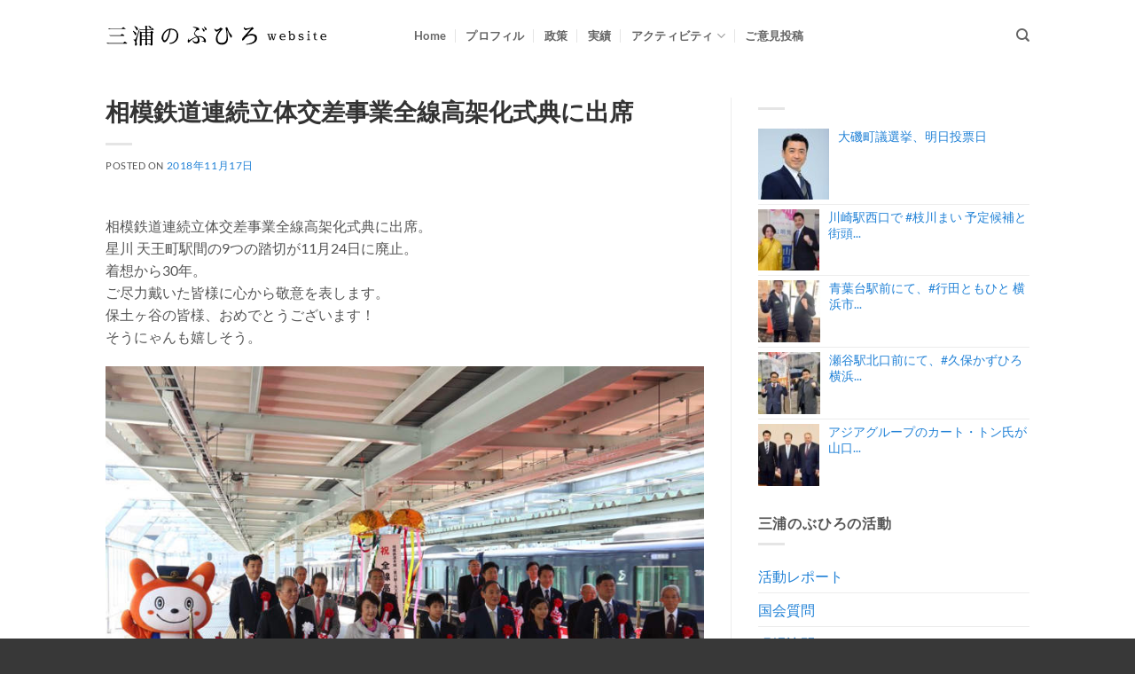

--- FILE ---
content_type: text/css
request_url: https://miura-nobuhiro.com/wp-content/themes/flatmiura/style.css?ver=6.8.3
body_size: 1817
content:
/*
Theme Name: Flat Miura
Description: 
Author: 
Template: flatsome
Version: 
*/

/*************** ADD CUSTOM CSS HERE.   ***************/
/*ヘッディングフォント*/
h1, h2, h3, h4, .heading-font{
font-family: "游明朝", YuMincho, "ヒラギノ明朝 ProN W3", "Hiragino Mincho ProN", "ＭＳ Ｐ明朝", "ＭＳ 明朝", serif !important;
font-weight: 700 !important;
transform: rotate(.03deg) !important;
}
h1.gpr-gothic, h2.gpr-gothic, h3.gpr-gothic, h4.gpr-gothic, .heading-font.gpr-gothic {
font-family: 'Noto Sans CJK JP', 'Hiragino Kaku Gothic ProN', 'Hiragino Sans', 'UD Biz Gothic', 'Meiryo', 'Yu Gothic', 'MS PGothic', sans-serif !important;
font-weight: 600 !important;
}
/*フォントシャドウ解除*/
.featured-title{
	text-shadow:none !important;
}

/*フォント*/
.lightbox {
line-height: 1.6;
text-align: left;
}
/*アーカイブページタイトルフォント*/
h1.page-title{
	font-size:1.7em;
}
/* video レスポンシブ */
.video-wrapper {
	width: 600px;
	max-width: 100%;
}
.video-container {
	position: relative;
	padding-bottom: 56.25%;
	padding-top: 30px;
	height: 0;
	overflow: hidden;
	margin-bottom: 50px; /*追加*/
}

.video-container iframe,  
.video-container object,  
.video-container embed {
	position: absolute;
	top: 0;
	left: 0;
	width: 100%;
	height: 100%;
}

/*国会質問*/
.tob{
color:#05b3e8;font-weight:bold;
}
.sitm{
color:#DC3399;font-weight:bold;
}
.kokkai-komidashi {
height:100px;
}

/*YouTubeで見る*/
a.youtube-button{
font-size:13px;
    position: relative;
    display: inline-block;
    font-weight: bold;
    padding: 0.1em 0.4em;
    text-decoration: none;
    color: #f00;
    background: #fff;
    transition: .4s;
border:1px solid #f00;
border-radius: 2px;
}

/*日付バッジ反転*/
.post-date-month {
	line-height: 1.4;
}
.post-date-day {
	font-size:0.95em;
}
/*投稿日フォント*/
.entry-date{
	font-size: 12px !important;
}
/*投稿者非表示*/
.byline{
	display: none;
}

/*カテゴリアーカイブ タイトル*/
#content.blog-archive {
	padding-top:0;
}
.archive-page-header {
	background-color:#2081d6;
	margin-bottom:30px !important;
	min-height:150px;
	padding-top:60px;
	padding-bottom:60px;
}
.archive-page-header > div > div > h1{
	color:white;
	margin-bottom:0;
}
.archive-page-header > div > div {
	padding-bottom:0;
}
.page-title-sub > p {
	font-size:1em;
}

/*ウィジェットのコメント非表示*/
.post_comments {
	display:none;
}
/*トップページのYoutubeタイトルパディング*/
.title-top-youtube > div > div > div.box-text {
	padding-bottom:0;
}
/*トップページ Facebook merumaga ボタン*/
.gp-button-facebook {
	background-color:#039 !important;
}
.gp-button-magazine {
	background-color:#cb5595 !important;
}
/*トップページセクションタイトル*/
.gp-top-section-title > div > div >.section-title-bold-center span {
	border: 2px solid rgba(0, 0, 0, 0.5);
}
.gp-top-section-title > div > div > h2 > b {
	display: block;
	-ms-flex: 1;
	flex: 1;
	height: 2px;
	opacity: .5	;
	background-color: currentColor;
}
/*ブログアーカイブ ul li のline-height 調整*/
.entry-content > div > ul > li {
	margin-bottom: 0;
}

.entry-image-float {
	margin-bottom:100px;
}
	
.entry-category{
	display: none !important;
}

/*関連記事ウィジェット*/
ul.gp-widget-ul li{
	border-top: 1px solid #ececec;
	margin-bottom: 0 !important;
}
.col-inner ul.sidebar-wrapper li{
	margin-left: 0 !important;
}
.gp-widget-item{
	padding: 6px 0;	
	display: block;
}
.gp-clearfix::after{
  content: "";
  display: block;
  clear: both;
}
.gp-widget-thumbnail{
	display: block;
	float: left;
	margin-right: 8px;
}
.gp-widget-thumbnail a img{
	border-radius: 10px;
}
.gp-widget-title{
	line-height: 1.35;
	margin-bottom: 0;
}
.gp-widget-date{
	margin-bottom: 0;
	font-size: 12px;
	line-height: 1;
}
.gp-current div{
	background-color: #f3f3f3;
}

/*シングルページNextPreviousフォントサイズ*/
.nav-previous a, .nav-next a{
	font-size: 0.95em;
}
@media only screen and (max-width: 850px) {
/*************** ADD MOBILE ONLY CSS HERE  ***************/

.entry-image-float {
	margin-bottom:20px;
}

}

--- FILE ---
content_type: image/svg+xml
request_url: https://miura-nobuhiro.com/wp-content/uploads/2018/06/logo_white_2018.svg
body_size: 6244
content:
<?xml version="1.0" encoding="utf-8"?>
<!-- Generator: Adobe Illustrator 16.0.4, SVG Export Plug-In . SVG Version: 6.00 Build 0)  -->
<!DOCTYPE svg PUBLIC "-//W3C//DTD SVG 1.1//EN" "http://www.w3.org/Graphics/SVG/1.1/DTD/svg11.dtd">
<svg version="1.1" id="レイヤー_1" xmlns="http://www.w3.org/2000/svg" xmlns:xlink="http://www.w3.org/1999/xlink" x="0px"
	 y="0px" width="250px" height="80px" viewBox="0 0 250 80" style="enable-background:new 0 0 250 80;" xml:space="preserve">
<g>
	<path style="fill:#FFFFFF;" d="M2.45,49.317C1.557,48.668,1.072,48.31,1,48.229c0-0.061,0.052-0.079,0.14-0.079
		c0.089,0,0.4,0.034,0.924,0.121c0.529,0.078,1.418,0.136,2.692,0.137h15.169c0.598-0.641,1.208-1.17,1.813-1.58
		c1.813,1.249,2.713,1.931,2.713,2.021c0,0.204-0.199,0.286-0.604,0.286H3.932L2.45,49.317z M4.102,33.012L3.218,32.27
		c-0.211-0.175-0.316-0.294-0.316-0.331c0,0.021,0.049,0.037,0.143,0.037c0.084,0,0.394,0.035,0.924,0.119
		c0.525,0.086,1.418,0.131,2.684,0.152h11.491l1.877-1.702c1.771,1.323,2.661,1.989,2.661,2.012c0,0.19-0.205,0.291-0.604,0.291
		H5.58L4.102,33.012z M5.452,40.589l-1.2-0.787C4.134,39.65,4.123,39.56,4.217,39.56c0.244,0.061,0.476,0.152,0.711,0.242h11.866
		c0.648-0.597,1.276-1.122,1.878-1.565c1.788,0.991,2.687,1.648,2.687,1.976c0,0.112-0.21,0.187-0.639,0.201H6.928L5.452,40.589z"/>
	<path style="fill:#FFFFFF;" d="M33.956,39.75c-0.397,0-0.686-0.287-0.904-0.879c-0.527-1.425-1.212-2.572-2.056-3.417
		c-0.079-0.087-0.125-0.217-0.125-0.404c0-0.183,0.089-0.275,0.288-0.275c0.19,0,0.64,0.238,1.366,0.705
		c1.518,0.863,2.268,1.773,2.268,2.73v0.291C34.793,39.333,34.514,39.75,33.956,39.75z M35.452,49.604
		c0,1.204-0.469,1.819-1.409,1.819h-0.198c-0.462,0-0.704-0.265-0.704-0.787c0-0.093,0.064-0.518,0.174-1.26
		c0.103-0.76,0.155-1.564,0.155-2.384c-0.419-0.739-0.946-1.332-1.607-1.829c-0.133-0.268-0.25-0.517-0.376-0.781
		c0.552,0.168,0.946,0.265,1.162,0.265c0.47,0,0.821-0.188,1.073-0.559c1.438-2.672,2.588-5.813,3.446-9.416
		c0.068-0.206,0.177-0.347,0.31-0.441c0.132-0.112,0.233-0.153,0.299-0.131c0.067,0,0.142,0.041,0.25,0.102
		c0.098,0.096,0.155,0.204,0.155,0.383c-2.158,7.133-3.236,11.343-3.236,12.631v0.273L35.452,49.604z M35.629,34.275
		c-0.375,0-0.662-0.287-0.881-0.881c-0.595-1.276-1.278-2.428-2.048-3.412c-0.087-0.09-0.132-0.223-0.132-0.41
		c0-0.193,0.101-0.275,0.287-0.275c0.198,0,0.654,0.242,1.366,0.705c1.518,0.86,2.287,1.867,2.287,3.011
		C36.508,33.858,36.201,34.275,35.629,34.275z M41.228,36.281h3.651v-2.65h-4.78l-1.475,0.176c-0.55-0.622-0.814-0.958-0.814-1.007
		l2.349,0.213h4.72v-2.716l-0.11-1.104c-0.023-0.122,0.042-0.171,0.175-0.171c0.067,0,0.528,0.049,1.387,0.171
		c0.859,0.127,1.276,0.243,1.276,0.38l-0.749,0.806v2.635h4.383l1.472-1.688c1.21,1.036,1.808,1.673,1.808,1.928
		c0,0.252-0.198,0.379-0.598,0.379h-7.065v2.65h3.5c0.22-0.102,0.508-0.374,0.874-0.801c0.361-0.434,0.581-0.653,0.692-0.653
		c0.294,0,0.716,0.258,1.255,0.77c0.548,0.521,0.812,0.837,0.812,0.957c0,0.115-0.151,0.29-0.439,0.554
		c-0.31,0.25-0.461,0.441-0.461,0.598v12.015c0,1.163-0.508,1.749-1.543,1.749c-0.132-0.164-0.272-0.338-0.404-0.522
		c-0.167-0.358-1.292-0.749-3.359-1.207c-0.224-0.056-0.353-0.135-0.353-0.299c0-0.152,0.11-0.235,0.308-0.242
		c0.75,0.119,1.453,0.179,2.126,0.179h0.903c0.208,0,0.316-0.156,0.316-0.443v-4.021h-4.227v3.496
		c0.11,1.349,0.155,2.057,0.155,2.158c-0.045,0.336-0.639,0.51-1.757,0.51c-0.279,0-0.445-0.204-0.487-0.57l0.11-2.098v-3.496
		h-4.118v4c0.085,1.08,0.122,1.763,0.122,2.034c0,0.417-0.591,0.622-1.775,0.622c-0.331,0-0.506-0.205-0.506-0.606l0.109-1.946
		V36.704l-0.109-1.224c0-0.112,0.022-0.15,0.079-0.15L41.228,36.281z M44.878,36.903h-4.097c-0.021,0.037-0.021,0.283-0.021,0.764
		v2.423h4.118V36.903z M44.878,40.704h-4.118v3.586h4.118V40.704z M51.085,40.089c0-1.983-0.045-3.049-0.146-3.187h-4.082v3.187
		H51.085z M51.085,44.29v-3.586h-4.227v3.586H51.085z M48.775,29.143c0.063,0,0.136,0.005,0.221,0.022
		c1.475,0.406,2.309,0.916,2.465,1.543c0.042,0.204,0.058,0.408,0.058,0.593c0,0.659-0.19,0.993-0.569,0.993
		c-0.129,0-0.259-0.01-0.392-0.047c-0.153-0.031-0.48-0.439-0.993-1.227l-1.318-1.482C48.247,29.275,48.422,29.143,48.775,29.143z"
		/>
	<path style="fill:#FFFFFF;" d="M71.917,48.899c0-0.338,0.331-0.535,0.986-0.607c2.404-0.237,4.307-1.299,5.729-3.205
		c1.082-1.453,1.633-3.391,1.633-5.805c0-1.683-0.439-2.938-1.302-3.779c-1.3-1.282-2.822-1.932-4.579-1.932h-0.288
		c-0.173,0.002-0.439,0.031-0.771,0.086c-0.749,4.465-1.453,7.395-2.104,8.78c-0.963,2.113-1.945,3.59-2.926,4.428
		c-0.604,0.508-1.101,0.771-1.51,0.771h-0.265c-0.924,0-1.651-0.656-2.199-2.005c-0.794-1.081-1.191-1.938-1.191-2.591v-0.022
		c0-1.496,0.484-3.086,1.453-4.808c0.948-1.721,2.224-3.141,3.812-4.244c1.585-1.109,3.324-1.682,5.203-1.696
		c2.747,0,4.859,0.738,6.357,2.196c1.477,1.763,2.202,3.525,2.202,5.307c0,2.731-0.902,5.009-2.708,6.85
		c-1.807,1.849-3.943,2.773-6.371,2.796h-0.175C72.249,49.418,71.917,49.243,71.917,48.899z M68.548,35.464
		c-1.014,0.895-1.826,1.931-2.469,3.143c-0.636,1.195-0.967,2.56-0.967,4.073c0,1.527,0.496,2.464,1.475,2.81h0.158
		c0.548,0,1.095-0.365,1.628-1.107c1.606-2.143,2.795-5.687,3.522-10.61C70.661,34.01,69.541,34.584,68.548,35.464z"/>
	<path style="fill:#FFFFFF;" d="M98.982,30.149c0.274,0,1.278,0.161,3.018,0.471c1.755,0.331,2.814,0.749,3.194,1.271
		c0.373,0.524,0.551,0.931,0.551,1.218c0,0.306-0.135,0.5-0.411,0.615c-0.274,0.121-0.494,0.168-0.632,0.168h-0.28
		c-0.286,0-0.647,0.096-1.099,0.255c-1.784,1.091-2.687,2.246-2.687,3.481c0,0.646,0.867,1.6,2.577,2.826
		c0.218,0.18,0.414,0.361,0.604,0.559c0.977-0.249,1.905-0.356,2.763-0.356c2.027,0,3.83,0.856,5.396,2.575
		c0.857,0.924,1.275,1.951,1.275,3.06c0,0.22-0.021,0.418-0.065,0.596c-0.196,0.705-0.564,1.055-1.08,1.055h-0.021
		c-0.243,0-0.465-0.175-0.683-0.548c-0.222-0.354-1.021-0.679-2.424-0.984c-0.461-0.096-0.704-0.179-0.685-0.271
		c0.004-0.089,0.313-0.138,0.928-0.152c0.596-0.038,1.037-0.067,1.323-0.098c0.274-0.037,0.418-0.097,0.418-0.205v-0.022
		c0-2.027-1.257-3.302-3.766-3.777c-0.641-0.128-1.191-0.188-1.641-0.188c-0.453,0-0.803,0.021-1.046,0.035
		c1.077,1.259,1.606,2.537,1.606,3.796c0,2.467-1.313,3.693-3.943,3.693c-0.969,0-1.871-0.376-2.692-1.144
		c-0.828-0.759-1.246-1.565-1.246-2.445c0-0.161,0.085-0.235,0.258-0.235c0.092,0,0.219,0.108,0.349,0.322
		c0.605,1.058,1.624,1.6,3.067,1.6H102c1.385,0,2.069-0.829,2.069-2.48c0-0.951-0.328-1.915-0.988-2.896
		c-1.391,0.306-2.777,0.921-4.186,1.827c-2.157,1.356-3.565,2.523-4.229,3.47c-0.439,0.642-0.749,0.946-0.951,0.946
		c-0.018,0.022-0.041,0.022-0.081,0.022c-0.135,0-0.405-0.242-0.819-0.718c-0.109-0.273-0.149-0.557-0.149-0.888
		c0-0.325,0.04-0.683,0.149-1.096c0.562-1.32,1.018-2.099,1.344-2.312c0.047-0.052,0.09-0.053,0.113-0.053
		c0.021,0,0.045,0.03,0.045,0.078c0,0.057-0.045,0.188-0.111,0.38c-0.068,0.193-0.13,0.422-0.222,0.69
		c-0.09,0.261-0.13,0.492-0.13,0.683c0,0.197,0.13,0.287,0.395,0.287c0.243,0,0.716-0.195,1.387-0.612
		c2.58-1.568,4.891-2.665,6.961-3.314c-0.223-0.236-0.596-0.594-1.125-1.068c-0.516-0.491-0.924-0.901-1.21-1.263
		c-0.288-0.344-0.441-0.765-0.441-1.249c0-0.487,0.288-1.145,0.817-1.964c0.548-0.829,1.144-1.822,1.781-2.989
		c0.021-0.022,0.021-0.09,0.021-0.185c0-0.097-0.085-0.232-0.271-0.412c-0.19-0.204-0.479-0.356-0.852-0.51l-2.475-0.943
		c-0.167-0.07-0.257-0.166-0.257-0.306C98.585,30.24,98.72,30.149,98.982,30.149z M110.389,35.426
		c-0.175-0.115-0.285-0.271-0.328-0.469l-0.229-0.756c-0.21-0.653-0.454-1.138-0.739-1.477c-0.288-0.329-0.441-0.544-0.463-0.63
		v-0.022c0-0.231,0.108-0.361,0.328-0.361c0.068,0,0.135,0.029,0.22,0.097c1.786,1.074,2.683,1.982,2.683,2.709
		c0,0.721-0.336,1.079-1.01,1.079C110.72,35.596,110.567,35.553,110.389,35.426z M114.134,32.913c0,0.722-0.333,1.098-0.996,1.098
		c-0.126,0-0.263-0.066-0.436-0.175c-0.175-0.13-0.31-0.287-0.376-0.484l-0.22-0.756c-0.198-0.651-0.439-1.141-0.749-1.476
		c-0.283-0.325-0.428-0.545-0.428-0.625c0-0.236,0.102-0.346,0.319-0.346c0.065,0,0.153,0.011,0.233,0.053
		C113.252,31.272,114.134,32.188,114.134,32.913z"/>
	<path style="fill:#FFFFFF;" d="M138.004,43.384c0,1.133-0.153,2.095-0.463,2.93c-0.99,2.721-3.126,4.073-6.365,4.073
		c-2.103,0-3.809-0.66-5.105-2.001c-1.08-1.097-1.609-2.633-1.609-4.597c0-3.335,1.696-6.782,5.103-10.416
		c-1.093,0.652-1.998,1.229-2.749,1.688c-0.744,0.463-1.318,0.703-1.736,0.714c-0.228-0.011-0.617-0.312-1.168-0.908
		c-0.536-0.593-0.926-1.188-1.169-1.759c-0.063-0.179-0.083-0.299-0.063-0.384c0-0.213,0.103-0.32,0.301-0.32
		c0.206,0,0.49,0.168,0.876,0.548c0.387,0.366,0.826,0.573,1.332,0.62c0.685-0.047,1.28-0.194,1.763-0.433
		c0.463-0.243,0.992-0.573,1.577-0.984c0.582-0.415,0.913-0.749,1.008-0.985l0.102-0.242l0.243,0.122
		c1.167,0.69,1.871,1.157,2.114,1.388c0.218,0.228,0.353,0.384,0.353,0.492v0.022c0,0.286-0.199,0.421-0.551,0.421
		c-0.064,0-0.153,0-0.288-0.022c-3.436,3.809-5.157,6.799-5.157,8.992c0,2.189,0.205,3.575,0.637,4.168
		c0.69,0.991,1.569,1.565,2.628,1.76c0.463,0.078,0.926,0.115,1.398,0.115c1.155,0,2.169-0.265,3.069-0.794
		c0.907-0.529,1.559-1.316,1.939-2.369c0.397-1.038,0.596-2.696,0.596-4.937c0-2.247-0.373-4.901-1.099-7.927
		c-0.135-0.349-0.203-0.619-0.203-0.839c0-0.484,0.31-0.727,0.949-0.727c0.329,0,0.662,0.138,0.969,0.418
		c0.308,0.271,0.484,0.465,0.527,0.596c0.045,0.112,0.135,0.418,0.265,0.939c0.156,0.514,0.418,1.263,0.839,2.217
		c0.395,0.955,1.073,1.976,2.001,3.038c0.927,1.073,1.435,1.71,1.543,1.905c0.111,0.204,0.171,0.439,0.171,0.704
		c0,0.287-0.06,0.644-0.175,1.084c-0.126,0.439-0.348,0.727-0.7,0.809h-0.13c-0.225,0-0.839-0.991-1.864-2.989
		c-0.451-0.88-1.023-2.181-1.71-3.943l-0.965-1.546C137.676,39.158,138.004,42.292,138.004,43.384z"/>
	<path style="fill:#FFFFFF;" d="M164.517,38.252c4.207,0,6.322,1.55,6.322,4.632c0,2.11-0.815,3.761-2.443,4.905
		c-2.292,1.629-5.316,2.444-9.099,2.444h-0.679c-0.155-0.057-0.243-0.152-0.243-0.265c-0.023-0.152,0.078-0.242,0.286-0.286
		c3.875-0.615,6.63-1.606,8.229-2.968c1.106-0.924,1.681-2.183,1.681-3.748c0-2.068-1.498-3.082-4.489-3.082
		c-1.897,0-3.837,0.742-5.799,2.225c-0.438,0.366-0.854,0.88-1.228,1.523c-0.969,1.119-1.633,1.778-1.982,1.953
		c-0.165,0.097-0.3,0.132-0.399,0.132c-0.459,0-0.681-0.268-0.681-0.807c0-0.204,0.066-0.552,0.178-1.088
		c0.112-0.5,0.258-0.856,0.398-1.032c0.128-0.067,3.275-3.586,9.489-10.566l-4.822,1.348c-0.261,0.036-0.486,0.113-0.67,0.24
		c-0.19,0.131-0.344,0.197-0.457,0.197c-0.13,0-0.305-0.043-0.548-0.096c-0.241-0.057-0.586-0.389-1.035-1.007
		c-0.445-0.624-0.683-1.196-0.683-1.713c0-0.282,0.13-0.423,0.352-0.423c0.156,0,0.439,0.213,0.864,0.655
		c0.436,0.419,0.965,0.646,1.603,0.646c0.636,0,1.741-0.134,3.272-0.415c1.526-0.267,2.448-0.463,2.719-0.554
		c0.178-0.332,0.329-0.569,0.461-0.683c1.388,0.867,2.07,1.447,2.07,1.76c0,0.224-0.196,0.434-0.596,0.609
		c-0.395,0.169-0.683,0.341-0.857,0.493c-2.352,2.136-4.35,4.306-5.997,6.519C161.811,38.789,163.41,38.275,164.517,38.252z"/>
</g>
<g>
	<path style="fill:#FFFFFF;" d="M182.172,38.777v-0.62h3.307v0.62h-0.62l-0.214,0.175c-0.068,0.106-0.111,0.197-0.111,0.277v0.191
		l1.294,4.684l1.389-3.78l-0.323-0.903c-0.12-0.408-0.271-0.622-0.402-0.644h-0.389v-0.62h2.836v0.62h-0.447l-0.216,0.175
		c-0.088,0.106-0.109,0.197-0.109,0.277v0.191l1.479,4.684l1.261-4.684h-0.01v-0.169c0-0.084-0.02-0.172-0.021-0.26l-0.282-0.215
		h-0.638v-0.62h2.809v0.62h-0.496c-0.276,0.043-0.469,0.26-0.554,0.644l-1.656,5.792h-1.248l-1.278-3.802l-1.31,3.802h-1.253
		l-1.688-5.792c-0.11-0.389-0.289-0.604-0.554-0.644H182.172z"/>
	<path style="fill:#FFFFFF;" d="M199.956,45.351h-0.063c-1.115,0-1.996-0.324-2.644-0.966c-0.645-0.66-0.961-1.562-0.961-2.707
		c0-1.162,0.293-2.04,0.945-2.646c0.685-0.659,1.565-1.002,2.636-1.002c1.056,0,1.84,0.343,2.346,1.007
		c0.492,0.661,0.729,1.524,0.729,2.535v0.345h-5.352c0.068,0.718,0.304,1.351,0.753,1.876c0.453,0.534,1.119,0.803,1.939,0.803
		c0.835,0,1.626-0.275,2.377-0.813l-0.063,0.88C201.783,45.132,200.904,45.351,199.956,45.351z M199.935,38.908h-0.021
		c-1.331,0-2.104,0.751-2.321,2.272h4.212C201.783,39.659,201.163,38.908,199.935,38.908z"/>
	<path style="fill:#FFFFFF;" d="M210.5,37.999c0.904,0,1.657,0.312,2.265,0.953c0.597,0.643,0.9,1.521,0.9,2.643
		c0,1.117-0.304,2.027-0.9,2.726c-0.607,0.688-1.36,1.031-2.261,1.031c-0.902,0-1.63-0.364-2.188-1.087v0.917h-1.183v-8.958h-1.033
		v-0.282l1.659-1.112h0.557v4.203C208.85,38.339,209.58,37.999,210.5,37.999z M212.286,41.637c-0.02-0.86-0.219-1.546-0.584-2.021
		c-0.381-0.492-0.852-0.73-1.432-0.73c-1.226,0.017-1.867,0.795-1.955,2.328v0.754c0.126,1.646,0.776,2.483,1.955,2.483
		c0.62,0,1.112-0.259,1.465-0.772C212.088,43.163,212.266,42.496,212.286,41.637z"/>
	<path style="fill:#FFFFFF;" d="M222.297,43.485c0-0.348-0.083-0.563-0.237-0.651c-0.426-0.25-0.708-0.382-0.879-0.382
		c-0.021,0-0.306-0.073-0.902-0.237c-0.58-0.151-1.053-0.298-1.397-0.471c-0.361-0.149-0.636-0.383-0.838-0.67
		c-0.212-0.275-0.321-0.601-0.321-0.961c0-0.369,0.094-0.692,0.304-0.969c0.187-0.279,0.426-0.496,0.728-0.65
		c0.599-0.293,1.097-0.446,1.494-0.446c0.396,0,0.803,0.087,1.216,0.264c-0.021-0.026-0.023-0.089-0.023-0.177
		c0-0.089-0.021-0.173-0.088-0.26h0.708l1.194,2.105l-0.4,0.314l-0.274-0.375c-0.879-0.699-1.562-1.05-2.044-1.05
		c-0.494,0-0.899,0.1-1.203,0.298c-0.297,0.188-0.451,0.359-0.451,0.53c0,0.178,0.111,0.394,0.312,0.669
		c0.202,0.261,0.7,0.497,1.473,0.67c0.753,0.166,1.31,0.342,1.655,0.513c0.729,0.367,1.098,0.941,1.098,1.696v0.045
		c0,0.576-0.261,1.052-0.78,1.415c-0.535,0.373-1.214,0.56-2.039,0.56c-0.43,0-0.881-0.119-1.395-0.365l0.008,0.043l0.035,0.042
		h-0.023c0.002,0.023,0.023,0.086,0.023,0.174c0,0.106,0.02,0.192,0.078,0.282h-0.701l-1.198-2.11l0.39-0.322l0.296,0.383
		l0.934,0.65c0.632,0.304,1.167,0.466,1.634,0.466C221.756,44.507,222.297,44.17,222.297,43.485z"/>
	<path style="fill:#FFFFFF;" d="M230.092,44.517h0.586v0.62h-3.418v-0.62l0.729-0.01c0.192-0.033,0.342-0.181,0.436-0.403v-4.809
		h-1.037v-0.281l1.651-1.118h0.543v6.208C229.641,44.385,229.814,44.517,230.092,44.517z M228.378,35.101
		c0.19-0.184,0.402-0.272,0.642-0.272c0.259,0,0.478,0.089,0.664,0.272c0.175,0.175,0.261,0.393,0.261,0.652
		c0,0.253-0.086,0.47-0.261,0.64c-0.187,0.194-0.405,0.282-0.664,0.282c-0.239,0-0.451-0.088-0.642-0.282
		c-0.173-0.17-0.267-0.387-0.267-0.64C228.112,35.494,228.206,35.276,228.378,35.101z"/>
	<path style="fill:#FFFFFF;" d="M235.358,43.331v-4.102h-1.268v-0.668h0.538c0.687-0.035,1.07-0.6,1.158-1.72l0.756-0.865v2.585
		h1.654v0.668h-1.654v3.61c0,0.728,0.113,1.182,0.339,1.396c0.216,0.204,0.52,0.305,0.924,0.305c0.413,0,0.729-0.066,0.945-0.243
		v0.884c-0.151,0.065-0.326,0.084-0.554,0.084h-0.431C236.175,45.265,235.358,44.618,235.358,43.331z"/>
	<path style="fill:#FFFFFF;" d="M246.012,45.351h-0.058c-1.125,0-2.004-0.324-2.647-0.966c-0.643-0.66-0.967-1.562-0.967-2.707
		c0-1.162,0.303-2.04,0.945-2.646c0.687-0.659,1.565-1.002,2.644-1.002c1.052,0,1.846,0.343,2.338,1.007
		c0.498,0.661,0.733,1.524,0.733,2.535v0.345h-5.354c0.066,0.718,0.308,1.351,0.757,1.876c0.451,0.534,1.112,0.803,1.941,0.803
		c0.839,0,1.618-0.275,2.377-0.813l-0.068,0.88C247.839,45.132,246.958,45.351,246.012,45.351z M245.991,38.908h-0.02
		c-1.334,0-2.108,0.751-2.324,2.272h4.216C247.839,39.659,247.212,38.908,245.991,38.908z"/>
</g>
<rect x="0" y="-0.473" style="fill:none;" width="250" height="80"/>
</svg>
